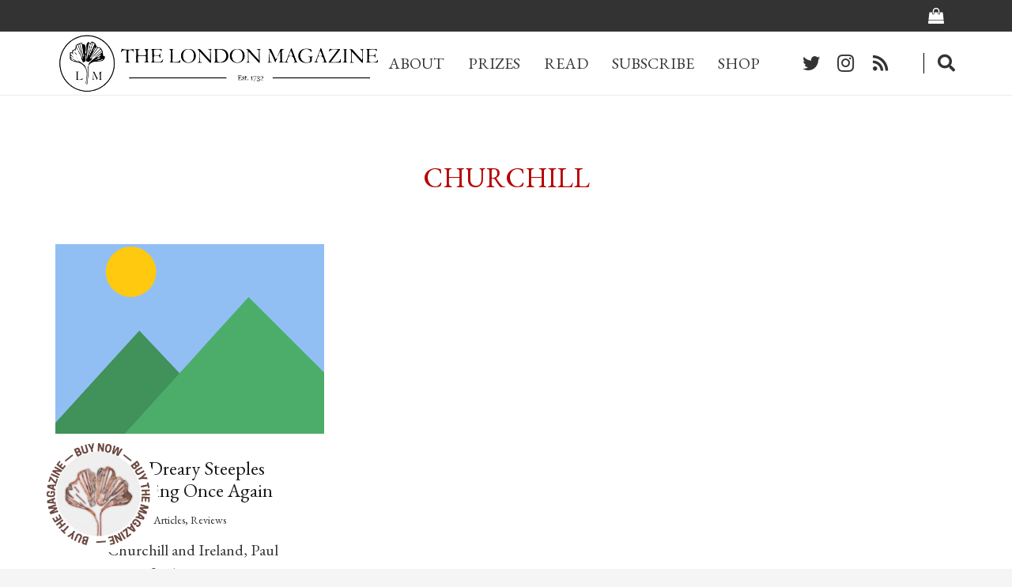

--- FILE ---
content_type: text/html; charset=utf-8
request_url: https://www.google.com/recaptcha/api2/aframe
body_size: 267
content:
<!DOCTYPE HTML><html><head><meta http-equiv="content-type" content="text/html; charset=UTF-8"></head><body><script nonce="RDgZnvrAYOl0Qhix0h4-xQ">/** Anti-fraud and anti-abuse applications only. See google.com/recaptcha */ try{var clients={'sodar':'https://pagead2.googlesyndication.com/pagead/sodar?'};window.addEventListener("message",function(a){try{if(a.source===window.parent){var b=JSON.parse(a.data);var c=clients[b['id']];if(c){var d=document.createElement('img');d.src=c+b['params']+'&rc='+(localStorage.getItem("rc::a")?sessionStorage.getItem("rc::b"):"");window.document.body.appendChild(d);sessionStorage.setItem("rc::e",parseInt(sessionStorage.getItem("rc::e")||0)+1);localStorage.setItem("rc::h",'1765469485043');}}}catch(b){}});window.parent.postMessage("_grecaptcha_ready", "*");}catch(b){}</script></body></html>

--- FILE ---
content_type: application/javascript; charset=utf-8
request_url: https://fundingchoicesmessages.google.com/f/AGSKWxVvFLT40Mda6jtDwUHnLDEW5-DY8n9_H_Y_NgaiueSQBO3imNOZiBthK00HqyW0iyO6-OiWDhju0OLW4MP0faseCwdIalQ_NAEL5MvUAK5-w-n0MR1ewDZ_811Wmcv-r1ky4eZPYQF0ufMShWcVeesx3LmRHkHFoZAPMH5RAzoeozpCG95zwMbwCOyK/__728x90pg_/getAd;/extendedadvert..GoogleDfpSlot./adGet.
body_size: -1292
content:
window['e5cd0035-aa73-43c5-a636-33f70f5ac7e1'] = true;

--- FILE ---
content_type: application/javascript; charset=utf-8
request_url: https://fundingchoicesmessages.google.com/f/AGSKWxWAYY6BP1arhgcvOgScum8G8I5abYxM7oR5EFaJ2mL5NkTaiz3ZikjbBOpvGbbfoLaRyVc6q1BD7MK-xRtsX8FVnC9xopy2DKegq5cSjO3gFrDrVLOOxjn4a3aT0MPi2raANDCXkg==?fccs=W251bGwsbnVsbCxudWxsLG51bGwsbnVsbCxudWxsLFsxNzY1NDY5NDg1LDU1MjAwMDAwMF0sbnVsbCxudWxsLG51bGwsW251bGwsWzcsOSw2XSxudWxsLDIsbnVsbCwiZW4iLG51bGwsbnVsbCxudWxsLG51bGwsbnVsbCwxXSwiaHR0cHM6Ly90aGVsb25kb25tYWdhemluZS5vcmcvdGFnL2NodXJjaGlsbC8iLG51bGwsW1s4LCI5UWt0ZEJIbXZvYyJdLFs5LCJlbi1VUyJdLFsxOSwiMiJdLFsxNywiWzBdIl0sWzI0LCIiXSxbMjksImZhbHNlIl1dXQ
body_size: 219
content:
if (typeof __googlefc.fcKernelManager.run === 'function') {"use strict";this.default_ContributorServingResponseClientJs=this.default_ContributorServingResponseClientJs||{};(function(_){var window=this;
try{
var jp=function(a){this.A=_.t(a)};_.u(jp,_.J);var kp=function(a){this.A=_.t(a)};_.u(kp,_.J);kp.prototype.getWhitelistStatus=function(){return _.F(this,2)};var lp=function(a){this.A=_.t(a)};_.u(lp,_.J);var mp=_.Zc(lp),np=function(a,b,c){this.B=a;this.j=_.A(b,jp,1);this.l=_.A(b,_.Jk,3);this.F=_.A(b,kp,4);a=this.B.location.hostname;this.D=_.Ag(this.j,2)&&_.O(this.j,2)!==""?_.O(this.j,2):a;a=new _.Lg(_.Kk(this.l));this.C=new _.Yg(_.q.document,this.D,a);this.console=null;this.o=new _.fp(this.B,c,a)};
np.prototype.run=function(){if(_.O(this.j,3)){var a=this.C,b=_.O(this.j,3),c=_.$g(a),d=new _.Rg;b=_.gg(d,1,b);c=_.D(c,1,b);_.dh(a,c)}else _.ah(this.C,"FCNEC");_.hp(this.o,_.A(this.l,_.Be,1),this.l.getDefaultConsentRevocationText(),this.l.getDefaultConsentRevocationCloseText(),this.l.getDefaultConsentRevocationAttestationText(),this.D);_.ip(this.o,_.F(this.F,1),this.F.getWhitelistStatus());var e;a=(e=this.B.googlefc)==null?void 0:e.__executeManualDeployment;a!==void 0&&typeof a==="function"&&_.Mo(this.o.G,
"manualDeploymentApi")};var op=function(){};op.prototype.run=function(a,b,c){var d;return _.v(function(e){d=mp(b);(new np(a,d,c)).run();return e.return({})})};_.Nk(7,new op);
}catch(e){_._DumpException(e)}
}).call(this,this.default_ContributorServingResponseClientJs);
// Google Inc.

//# sourceURL=/_/mss/boq-content-ads-contributor/_/js/k=boq-content-ads-contributor.ContributorServingResponseClientJs.en_US.9QktdBHmvoc.es5.O/d=1/exm=ad_blocking_detection_executable,kernel_loader,loader_js_executable,web_iab_tcf_v2_signal_executable/ed=1/rs=AJlcJMznTidOPtduC6Fj4NlYslwGfwmsXw/m=cookie_refresh_executable
__googlefc.fcKernelManager.run('\x5b\x5b\x5b7,\x22\x5b\x5bnull,\\\x22thelondonmagazine.org\\\x22,\\\x22AKsRol9fSW4im-pbc181CIRKvWh9BBfSu8BrlwysYiLU1kQNxnNSfg_NrT0vWO5HyFZwCdyvZaSOtfb4aI4v2FZlIRVv7IPuOt3A8dN9tz5_N-HxWkNAp58Ig6dePr-nAB9XLyI0hyJZgif2zWqKkPz-9JdjWWxIBw\\\\u003d\\\\u003d\\\x22\x5d,null,\x5b\x5bnull,null,null,\\\x22https:\/\/fundingchoicesmessages.google.com\/f\/AGSKWxUzxAvn6nHCM491yOhJzzQMLo4sbjKejkfmHxIqTcndOQ9Bb7E4gxGvlXNc-FWfyaRUUOqAFjOE3EakiksO_J7iRJmMi3p9C99eS47LToN-f0NQ-PE_JPKtVeKaEhryeCnWUDYOpg\\\\u003d\\\\u003d\\\x22\x5d,null,null,\x5bnull,null,null,\\\x22https:\/\/fundingchoicesmessages.google.com\/el\/AGSKWxVMrUAsMIrwTxMTD76Lx4VbO3EtdCjwdMGd1WBSugiiNz1eqGISTMzbKPNcD-4CmJ6wR6I_HHYSjVJSk8BB5rmugWFHGMEz_ialz97Oz_qlU4ncVNO3SoIHfn4cajlnpWKsAfELJA\\\\u003d\\\\u003d\\\x22\x5d,null,\x5bnull,\x5b7,9,6\x5d,null,2,null,\\\x22en\\\x22,null,null,null,null,null,1\x5d,null,\\\x22Privacy and cookie settings\\\x22,\\\x22Close\\\x22,null,null,null,\\\x22Managed by Google. Complies with IAB TCF. CMP ID: 300\\\x22\x5d,\x5b3,1\x5d\x5d\x22\x5d\x5d,\x5bnull,null,null,\x22https:\/\/fundingchoicesmessages.google.com\/f\/AGSKWxW2U5GG2Kuvj8YIsSe9Z4gLq4zIiaOQqNJOTUuaPCX6sQ6RkjXU4QzjNE3QtHHaeAacLAUAxj2khtjBCrZB0t3k29hEyefjUdpH8A2dPdUndEzfSERzDZqBEnI0oXtlRxEksftaqw\\u003d\\u003d\x22\x5d\x5d');}